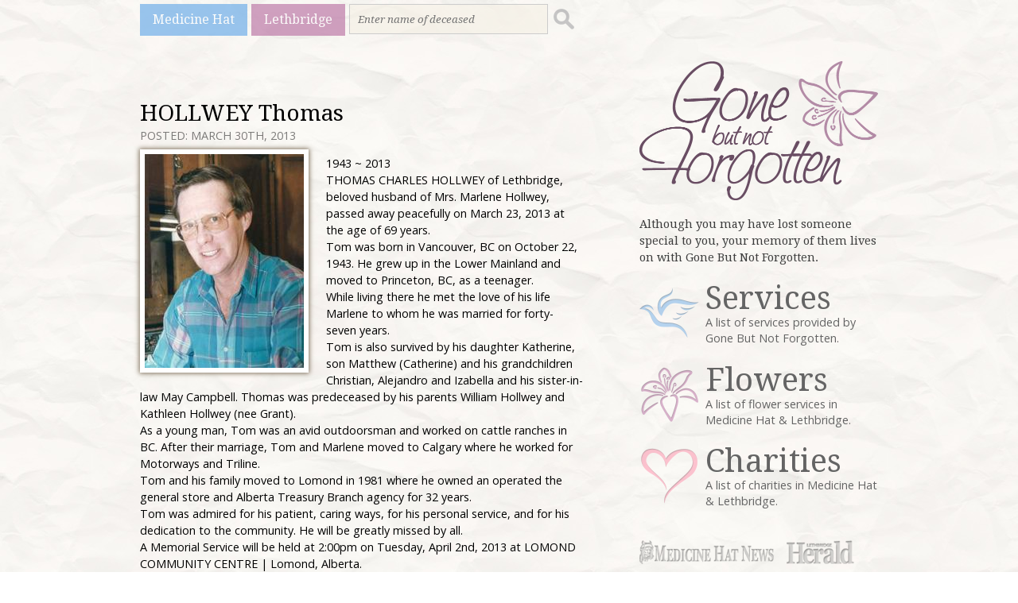

--- FILE ---
content_type: text/html; charset=UTF-8
request_url: http://gonebutnotforgotten.ca/lethbridge/2013/03/30/hollwey_thomas/
body_size: 9186
content:
<!DOCTYPE html>
<html lang="en-US">
<head>
<meta charset="UTF-8" />
<meta name="viewport" content="width=device-width, initial-scale=1, maximum-scale=1">
<title>HOLLWEY Thomas &rsaquo; Gone But Not Forgotten</title>
<input type="hidden" value="Lethbridge" id="catName" />
<link href='http://fonts.googleapis.com/css?family=Open+Sans:400italic,700italic,400,700' rel='stylesheet' type='text/css'>
<link href='http://fonts.googleapis.com/css?family=Droid+Serif:400,700,400italic,700italic' rel='stylesheet' type='text/css'>
<link rel="stylesheet" type="text/css" media="all" href="http://gonebutnotforgotten.ca/wp-content/themes/gonebutnotforgotten/style.css" />
<link rel="shortcut icon" href="http://gonebutnotforgotten.ca/wp-content/themes/gonebutnotforgotten/images/favicon.ico"> 
<script>
	(function(i,s,o,g,r,a,m){i['GoogleAnalyticsObject']=r;i[r]=i[r]||function(){
	(i[r].q=i[r].q||[]).push(arguments)},i[r].l=1*new Date();a=s.createElement(o),
	m=s.getElementsByTagName(o)[0];a.async=1;a.src=g;m.parentNode.insertBefore(a,m)
	})(window,document,'script','//www.google-analytics.com/analytics.js','ga');

	ga('create', 'UA-5261583-10', 'gonebutnotforgotten.ca');
	ga('send', 'pageview');
</script>
<script type='text/javascript'>
var googletag = googletag || {};
googletag.cmd = googletag.cmd || [];
(function() {
var gads = document.createElement('script');
gads.async = true;
gads.type = 'text/javascript';
var useSSL = 'https:' == document.location.protocol;
gads.src = (useSSL ? 'https:' : 'http:') + 
'//www.googletagservices.com/tag/js/gpt.js';
var node = document.getElementsByTagName('script')[0];
node.parentNode.insertBefore(gads, node);
})();
</script>
<script type='text/javascript'>
googletag.cmd.push(function() {
googletag.defineSlot('/83978492/GBNF-Banner', [468, 60], 'div-gpt-ad-1397678309621-0').addService(googletag.pubads());
googletag.defineSlot('/83978492/GBNF-Big_Box', [300, 250], 'div-gpt-ad-1397678309621-1').addService(googletag.pubads());
googletag.defineSlot('/83978492/GBNF-Mini_banner', [300, 100], 'div-gpt-ad-1397678309621-2').addService(googletag.pubads());
var catName=document.getElementById('catName').value;
googletag.pubads().setTargeting('Page', catName);
googletag.pubads().enableSingleRequest();
googletag.enableServices();
});
</script>
<meta name='robots' content='max-image-preview:large' />
	<style>img:is([sizes="auto" i], [sizes^="auto," i]) { contain-intrinsic-size: 3000px 1500px }</style>
	<link rel="alternate" type="application/rss+xml" title="Gone But Not Forgotten &raquo; HOLLWEY Thomas Comments Feed" href="http://gonebutnotforgotten.ca/lethbridge/2013/03/30/hollwey_thomas/feed/" />
<script type="text/javascript">
/* <![CDATA[ */
window._wpemojiSettings = {"baseUrl":"https:\/\/s.w.org\/images\/core\/emoji\/15.0.3\/72x72\/","ext":".png","svgUrl":"https:\/\/s.w.org\/images\/core\/emoji\/15.0.3\/svg\/","svgExt":".svg","source":{"concatemoji":"http:\/\/gonebutnotforgotten.ca\/wp-includes\/js\/wp-emoji-release.min.js?ver=a73a8d2acfb37f7dc276c1368864ccda"}};
/*! This file is auto-generated */
!function(i,n){var o,s,e;function c(e){try{var t={supportTests:e,timestamp:(new Date).valueOf()};sessionStorage.setItem(o,JSON.stringify(t))}catch(e){}}function p(e,t,n){e.clearRect(0,0,e.canvas.width,e.canvas.height),e.fillText(t,0,0);var t=new Uint32Array(e.getImageData(0,0,e.canvas.width,e.canvas.height).data),r=(e.clearRect(0,0,e.canvas.width,e.canvas.height),e.fillText(n,0,0),new Uint32Array(e.getImageData(0,0,e.canvas.width,e.canvas.height).data));return t.every(function(e,t){return e===r[t]})}function u(e,t,n){switch(t){case"flag":return n(e,"\ud83c\udff3\ufe0f\u200d\u26a7\ufe0f","\ud83c\udff3\ufe0f\u200b\u26a7\ufe0f")?!1:!n(e,"\ud83c\uddfa\ud83c\uddf3","\ud83c\uddfa\u200b\ud83c\uddf3")&&!n(e,"\ud83c\udff4\udb40\udc67\udb40\udc62\udb40\udc65\udb40\udc6e\udb40\udc67\udb40\udc7f","\ud83c\udff4\u200b\udb40\udc67\u200b\udb40\udc62\u200b\udb40\udc65\u200b\udb40\udc6e\u200b\udb40\udc67\u200b\udb40\udc7f");case"emoji":return!n(e,"\ud83d\udc26\u200d\u2b1b","\ud83d\udc26\u200b\u2b1b")}return!1}function f(e,t,n){var r="undefined"!=typeof WorkerGlobalScope&&self instanceof WorkerGlobalScope?new OffscreenCanvas(300,150):i.createElement("canvas"),a=r.getContext("2d",{willReadFrequently:!0}),o=(a.textBaseline="top",a.font="600 32px Arial",{});return e.forEach(function(e){o[e]=t(a,e,n)}),o}function t(e){var t=i.createElement("script");t.src=e,t.defer=!0,i.head.appendChild(t)}"undefined"!=typeof Promise&&(o="wpEmojiSettingsSupports",s=["flag","emoji"],n.supports={everything:!0,everythingExceptFlag:!0},e=new Promise(function(e){i.addEventListener("DOMContentLoaded",e,{once:!0})}),new Promise(function(t){var n=function(){try{var e=JSON.parse(sessionStorage.getItem(o));if("object"==typeof e&&"number"==typeof e.timestamp&&(new Date).valueOf()<e.timestamp+604800&&"object"==typeof e.supportTests)return e.supportTests}catch(e){}return null}();if(!n){if("undefined"!=typeof Worker&&"undefined"!=typeof OffscreenCanvas&&"undefined"!=typeof URL&&URL.createObjectURL&&"undefined"!=typeof Blob)try{var e="postMessage("+f.toString()+"("+[JSON.stringify(s),u.toString(),p.toString()].join(",")+"));",r=new Blob([e],{type:"text/javascript"}),a=new Worker(URL.createObjectURL(r),{name:"wpTestEmojiSupports"});return void(a.onmessage=function(e){c(n=e.data),a.terminate(),t(n)})}catch(e){}c(n=f(s,u,p))}t(n)}).then(function(e){for(var t in e)n.supports[t]=e[t],n.supports.everything=n.supports.everything&&n.supports[t],"flag"!==t&&(n.supports.everythingExceptFlag=n.supports.everythingExceptFlag&&n.supports[t]);n.supports.everythingExceptFlag=n.supports.everythingExceptFlag&&!n.supports.flag,n.DOMReady=!1,n.readyCallback=function(){n.DOMReady=!0}}).then(function(){return e}).then(function(){var e;n.supports.everything||(n.readyCallback(),(e=n.source||{}).concatemoji?t(e.concatemoji):e.wpemoji&&e.twemoji&&(t(e.twemoji),t(e.wpemoji)))}))}((window,document),window._wpemojiSettings);
/* ]]> */
</script>
<style id='wp-emoji-styles-inline-css' type='text/css'>

	img.wp-smiley, img.emoji {
		display: inline !important;
		border: none !important;
		box-shadow: none !important;
		height: 1em !important;
		width: 1em !important;
		margin: 0 0.07em !important;
		vertical-align: -0.1em !important;
		background: none !important;
		padding: 0 !important;
	}
</style>
<link rel='stylesheet' id='wp-block-library-css' href='http://gonebutnotforgotten.ca/wp-includes/css/dist/block-library/style.min.css?ver=a73a8d2acfb37f7dc276c1368864ccda' type='text/css' media='all' />
<style id='classic-theme-styles-inline-css' type='text/css'>
/*! This file is auto-generated */
.wp-block-button__link{color:#fff;background-color:#32373c;border-radius:9999px;box-shadow:none;text-decoration:none;padding:calc(.667em + 2px) calc(1.333em + 2px);font-size:1.125em}.wp-block-file__button{background:#32373c;color:#fff;text-decoration:none}
</style>
<style id='global-styles-inline-css' type='text/css'>
:root{--wp--preset--aspect-ratio--square: 1;--wp--preset--aspect-ratio--4-3: 4/3;--wp--preset--aspect-ratio--3-4: 3/4;--wp--preset--aspect-ratio--3-2: 3/2;--wp--preset--aspect-ratio--2-3: 2/3;--wp--preset--aspect-ratio--16-9: 16/9;--wp--preset--aspect-ratio--9-16: 9/16;--wp--preset--color--black: #000000;--wp--preset--color--cyan-bluish-gray: #abb8c3;--wp--preset--color--white: #ffffff;--wp--preset--color--pale-pink: #f78da7;--wp--preset--color--vivid-red: #cf2e2e;--wp--preset--color--luminous-vivid-orange: #ff6900;--wp--preset--color--luminous-vivid-amber: #fcb900;--wp--preset--color--light-green-cyan: #7bdcb5;--wp--preset--color--vivid-green-cyan: #00d084;--wp--preset--color--pale-cyan-blue: #8ed1fc;--wp--preset--color--vivid-cyan-blue: #0693e3;--wp--preset--color--vivid-purple: #9b51e0;--wp--preset--gradient--vivid-cyan-blue-to-vivid-purple: linear-gradient(135deg,rgba(6,147,227,1) 0%,rgb(155,81,224) 100%);--wp--preset--gradient--light-green-cyan-to-vivid-green-cyan: linear-gradient(135deg,rgb(122,220,180) 0%,rgb(0,208,130) 100%);--wp--preset--gradient--luminous-vivid-amber-to-luminous-vivid-orange: linear-gradient(135deg,rgba(252,185,0,1) 0%,rgba(255,105,0,1) 100%);--wp--preset--gradient--luminous-vivid-orange-to-vivid-red: linear-gradient(135deg,rgba(255,105,0,1) 0%,rgb(207,46,46) 100%);--wp--preset--gradient--very-light-gray-to-cyan-bluish-gray: linear-gradient(135deg,rgb(238,238,238) 0%,rgb(169,184,195) 100%);--wp--preset--gradient--cool-to-warm-spectrum: linear-gradient(135deg,rgb(74,234,220) 0%,rgb(151,120,209) 20%,rgb(207,42,186) 40%,rgb(238,44,130) 60%,rgb(251,105,98) 80%,rgb(254,248,76) 100%);--wp--preset--gradient--blush-light-purple: linear-gradient(135deg,rgb(255,206,236) 0%,rgb(152,150,240) 100%);--wp--preset--gradient--blush-bordeaux: linear-gradient(135deg,rgb(254,205,165) 0%,rgb(254,45,45) 50%,rgb(107,0,62) 100%);--wp--preset--gradient--luminous-dusk: linear-gradient(135deg,rgb(255,203,112) 0%,rgb(199,81,192) 50%,rgb(65,88,208) 100%);--wp--preset--gradient--pale-ocean: linear-gradient(135deg,rgb(255,245,203) 0%,rgb(182,227,212) 50%,rgb(51,167,181) 100%);--wp--preset--gradient--electric-grass: linear-gradient(135deg,rgb(202,248,128) 0%,rgb(113,206,126) 100%);--wp--preset--gradient--midnight: linear-gradient(135deg,rgb(2,3,129) 0%,rgb(40,116,252) 100%);--wp--preset--font-size--small: 13px;--wp--preset--font-size--medium: 20px;--wp--preset--font-size--large: 36px;--wp--preset--font-size--x-large: 42px;--wp--preset--spacing--20: 0.44rem;--wp--preset--spacing--30: 0.67rem;--wp--preset--spacing--40: 1rem;--wp--preset--spacing--50: 1.5rem;--wp--preset--spacing--60: 2.25rem;--wp--preset--spacing--70: 3.38rem;--wp--preset--spacing--80: 5.06rem;--wp--preset--shadow--natural: 6px 6px 9px rgba(0, 0, 0, 0.2);--wp--preset--shadow--deep: 12px 12px 50px rgba(0, 0, 0, 0.4);--wp--preset--shadow--sharp: 6px 6px 0px rgba(0, 0, 0, 0.2);--wp--preset--shadow--outlined: 6px 6px 0px -3px rgba(255, 255, 255, 1), 6px 6px rgba(0, 0, 0, 1);--wp--preset--shadow--crisp: 6px 6px 0px rgba(0, 0, 0, 1);}:where(.is-layout-flex){gap: 0.5em;}:where(.is-layout-grid){gap: 0.5em;}body .is-layout-flex{display: flex;}.is-layout-flex{flex-wrap: wrap;align-items: center;}.is-layout-flex > :is(*, div){margin: 0;}body .is-layout-grid{display: grid;}.is-layout-grid > :is(*, div){margin: 0;}:where(.wp-block-columns.is-layout-flex){gap: 2em;}:where(.wp-block-columns.is-layout-grid){gap: 2em;}:where(.wp-block-post-template.is-layout-flex){gap: 1.25em;}:where(.wp-block-post-template.is-layout-grid){gap: 1.25em;}.has-black-color{color: var(--wp--preset--color--black) !important;}.has-cyan-bluish-gray-color{color: var(--wp--preset--color--cyan-bluish-gray) !important;}.has-white-color{color: var(--wp--preset--color--white) !important;}.has-pale-pink-color{color: var(--wp--preset--color--pale-pink) !important;}.has-vivid-red-color{color: var(--wp--preset--color--vivid-red) !important;}.has-luminous-vivid-orange-color{color: var(--wp--preset--color--luminous-vivid-orange) !important;}.has-luminous-vivid-amber-color{color: var(--wp--preset--color--luminous-vivid-amber) !important;}.has-light-green-cyan-color{color: var(--wp--preset--color--light-green-cyan) !important;}.has-vivid-green-cyan-color{color: var(--wp--preset--color--vivid-green-cyan) !important;}.has-pale-cyan-blue-color{color: var(--wp--preset--color--pale-cyan-blue) !important;}.has-vivid-cyan-blue-color{color: var(--wp--preset--color--vivid-cyan-blue) !important;}.has-vivid-purple-color{color: var(--wp--preset--color--vivid-purple) !important;}.has-black-background-color{background-color: var(--wp--preset--color--black) !important;}.has-cyan-bluish-gray-background-color{background-color: var(--wp--preset--color--cyan-bluish-gray) !important;}.has-white-background-color{background-color: var(--wp--preset--color--white) !important;}.has-pale-pink-background-color{background-color: var(--wp--preset--color--pale-pink) !important;}.has-vivid-red-background-color{background-color: var(--wp--preset--color--vivid-red) !important;}.has-luminous-vivid-orange-background-color{background-color: var(--wp--preset--color--luminous-vivid-orange) !important;}.has-luminous-vivid-amber-background-color{background-color: var(--wp--preset--color--luminous-vivid-amber) !important;}.has-light-green-cyan-background-color{background-color: var(--wp--preset--color--light-green-cyan) !important;}.has-vivid-green-cyan-background-color{background-color: var(--wp--preset--color--vivid-green-cyan) !important;}.has-pale-cyan-blue-background-color{background-color: var(--wp--preset--color--pale-cyan-blue) !important;}.has-vivid-cyan-blue-background-color{background-color: var(--wp--preset--color--vivid-cyan-blue) !important;}.has-vivid-purple-background-color{background-color: var(--wp--preset--color--vivid-purple) !important;}.has-black-border-color{border-color: var(--wp--preset--color--black) !important;}.has-cyan-bluish-gray-border-color{border-color: var(--wp--preset--color--cyan-bluish-gray) !important;}.has-white-border-color{border-color: var(--wp--preset--color--white) !important;}.has-pale-pink-border-color{border-color: var(--wp--preset--color--pale-pink) !important;}.has-vivid-red-border-color{border-color: var(--wp--preset--color--vivid-red) !important;}.has-luminous-vivid-orange-border-color{border-color: var(--wp--preset--color--luminous-vivid-orange) !important;}.has-luminous-vivid-amber-border-color{border-color: var(--wp--preset--color--luminous-vivid-amber) !important;}.has-light-green-cyan-border-color{border-color: var(--wp--preset--color--light-green-cyan) !important;}.has-vivid-green-cyan-border-color{border-color: var(--wp--preset--color--vivid-green-cyan) !important;}.has-pale-cyan-blue-border-color{border-color: var(--wp--preset--color--pale-cyan-blue) !important;}.has-vivid-cyan-blue-border-color{border-color: var(--wp--preset--color--vivid-cyan-blue) !important;}.has-vivid-purple-border-color{border-color: var(--wp--preset--color--vivid-purple) !important;}.has-vivid-cyan-blue-to-vivid-purple-gradient-background{background: var(--wp--preset--gradient--vivid-cyan-blue-to-vivid-purple) !important;}.has-light-green-cyan-to-vivid-green-cyan-gradient-background{background: var(--wp--preset--gradient--light-green-cyan-to-vivid-green-cyan) !important;}.has-luminous-vivid-amber-to-luminous-vivid-orange-gradient-background{background: var(--wp--preset--gradient--luminous-vivid-amber-to-luminous-vivid-orange) !important;}.has-luminous-vivid-orange-to-vivid-red-gradient-background{background: var(--wp--preset--gradient--luminous-vivid-orange-to-vivid-red) !important;}.has-very-light-gray-to-cyan-bluish-gray-gradient-background{background: var(--wp--preset--gradient--very-light-gray-to-cyan-bluish-gray) !important;}.has-cool-to-warm-spectrum-gradient-background{background: var(--wp--preset--gradient--cool-to-warm-spectrum) !important;}.has-blush-light-purple-gradient-background{background: var(--wp--preset--gradient--blush-light-purple) !important;}.has-blush-bordeaux-gradient-background{background: var(--wp--preset--gradient--blush-bordeaux) !important;}.has-luminous-dusk-gradient-background{background: var(--wp--preset--gradient--luminous-dusk) !important;}.has-pale-ocean-gradient-background{background: var(--wp--preset--gradient--pale-ocean) !important;}.has-electric-grass-gradient-background{background: var(--wp--preset--gradient--electric-grass) !important;}.has-midnight-gradient-background{background: var(--wp--preset--gradient--midnight) !important;}.has-small-font-size{font-size: var(--wp--preset--font-size--small) !important;}.has-medium-font-size{font-size: var(--wp--preset--font-size--medium) !important;}.has-large-font-size{font-size: var(--wp--preset--font-size--large) !important;}.has-x-large-font-size{font-size: var(--wp--preset--font-size--x-large) !important;}
:where(.wp-block-post-template.is-layout-flex){gap: 1.25em;}:where(.wp-block-post-template.is-layout-grid){gap: 1.25em;}
:where(.wp-block-columns.is-layout-flex){gap: 2em;}:where(.wp-block-columns.is-layout-grid){gap: 2em;}
:root :where(.wp-block-pullquote){font-size: 1.5em;line-height: 1.6;}
</style>
<link rel="https://api.w.org/" href="http://gonebutnotforgotten.ca/wp-json/" /><link rel="alternate" title="JSON" type="application/json" href="http://gonebutnotforgotten.ca/wp-json/wp/v2/posts/12966" /><link rel="EditURI" type="application/rsd+xml" title="RSD" href="http://gonebutnotforgotten.ca/xmlrpc.php?rsd" />

<link rel="canonical" href="http://gonebutnotforgotten.ca/lethbridge/2013/03/30/hollwey_thomas/" />
<link rel='shortlink' href='http://gonebutnotforgotten.ca/?p=12966' />
<link rel="alternate" title="oEmbed (JSON)" type="application/json+oembed" href="http://gonebutnotforgotten.ca/wp-json/oembed/1.0/embed?url=http%3A%2F%2Fgonebutnotforgotten.ca%2Flethbridge%2F2013%2F03%2F30%2Fhollwey_thomas%2F" />
<link rel="alternate" title="oEmbed (XML)" type="text/xml+oembed" href="http://gonebutnotforgotten.ca/wp-json/oembed/1.0/embed?url=http%3A%2F%2Fgonebutnotforgotten.ca%2Flethbridge%2F2013%2F03%2F30%2Fhollwey_thomas%2F&#038;format=xml" />
<script type="text/javascript">
(function(url){
	if(/(?:Chrome\/26\.0\.1410\.63 Safari\/537\.31|WordfenceTestMonBot)/.test(navigator.userAgent)){ return; }
	var addEvent = function(evt, handler) {
		if (window.addEventListener) {
			document.addEventListener(evt, handler, false);
		} else if (window.attachEvent) {
			document.attachEvent('on' + evt, handler);
		}
	};
	var removeEvent = function(evt, handler) {
		if (window.removeEventListener) {
			document.removeEventListener(evt, handler, false);
		} else if (window.detachEvent) {
			document.detachEvent('on' + evt, handler);
		}
	};
	var evts = 'contextmenu dblclick drag dragend dragenter dragleave dragover dragstart drop keydown keypress keyup mousedown mousemove mouseout mouseover mouseup mousewheel scroll'.split(' ');
	var logHuman = function() {
		if (window.wfLogHumanRan) { return; }
		window.wfLogHumanRan = true;
		var wfscr = document.createElement('script');
		wfscr.type = 'text/javascript';
		wfscr.async = true;
		wfscr.src = url + '&r=' + Math.random();
		(document.getElementsByTagName('head')[0]||document.getElementsByTagName('body')[0]).appendChild(wfscr);
		for (var i = 0; i < evts.length; i++) {
			removeEvent(evts[i], logHuman);
		}
	};
	for (var i = 0; i < evts.length; i++) {
		addEvent(evts[i], logHuman);
	}
})('//gonebutnotforgotten.ca/?wordfence_lh=1&hid=E8E1A82BF5A0B6D2B62466A5ADBDF6DD');
</script><script async src="https://pagead2.googlesyndication.com/pagead/js/adsbygoogle.js"></script>
<script>
     (adsbygoogle = window.adsbygoogle || []).push({
          google_ad_client: "ca-pub-1648600739889011",
          enable_page_level_ads: true
     });
</script>
<!-- Google tag (gtag.js) -->
<script async src="https://www.googletagmanager.com/gtag/js?id=G-Z9LFFVHG25"></script>
<script>
  window.dataLayer = window.dataLayer || [];
  function gtag(){dataLayer.push(arguments);}
  gtag('js', new Date());

  gtag('config', 'G-Z9LFFVHG25');
</script>
</head>
<body class="post-template-default single single-post postid-12966 single-format-standard">
<div id="wrapper">
	<nav>
		<a href="http://www.gonebutnotforgotten.ca/medicine-hat">Medicine Hat</a>
		<a href="http://www.gonebutnotforgotten.ca/lethbridge">Lethbridge</a>
		<form method="get" id="search" action="http://gonebutnotforgotten.ca/">
	<div>
		<input type="search" placeholder="Enter name of deceased" value="" name="s" id="s" />
		<input type="submit" id="searchsubmit" class="submit" value="" />
	</div>
</form>
	</nav>
	<section role="content">
        <div id="sidebar">
	<section role="logotag">
		<a href="/" class="logo"><img src="http://gonebutnotforgotten.ca/wp-content/themes/gonebutnotforgotten/images/logo_gone_but_not_forgotten.png" alt="Gone But Not Forgotten" /></a>
		<strong>Although you may have lost someone special to you, your memory of them lives on with Gone But Not Forgotten.</strong>
	</section>
	<section role="sidenav">
		<div>
			<a href="http://www.gonebutnotforgotten.ca/services/">
				<img src="http://gonebutnotforgotten.ca/wp-content/themes/gonebutnotforgotten/images/icon_services.png" alt="Gone But Not Forgotten Services" />
				<h3>Services</h3>
				<p>A list of services provided by Gone But Not Forgotten.</p>
			</a>
		</div>
		<div>
			<a href="http://www.gonebutnotforgotten.ca/flowers/"><img src="http://gonebutnotforgotten.ca/wp-content/themes/gonebutnotforgotten/images/icon_flowers.png" alt="Gone But Not Forgotten Flowers" />
				<h3>Flowers</h3>
				<p>A list of flower services in Medicine Hat &amp; Lethbridge.</p>
			</a>
		</div>
		<div>
			<a href="http://www.gonebutnotforgotten.ca/charities/"><img src="http://gonebutnotforgotten.ca/wp-content/themes/gonebutnotforgotten/images/icon_charities.png" alt="Gone But Not Forgotten Charities" />
				<h3>Charities</h3>
				<p>A list of charities in Medicine Hat &amp; Lethbridge.</p>
			</a>
		</div>
	</section>
	<section role="partners">
		<a href="#" target="_blank"><img src="http://gonebutnotforgotten.ca/wp-content/themes/gonebutnotforgotten/images/partner_medicine_hat_news.png" alt="Medicine Hat News" /></a>
		<a href="#" target="_blank"><img src="http://gonebutnotforgotten.ca/wp-content/themes/gonebutnotforgotten/images/partner_lethbridge_herald.png" alt="Lethbridge Herald" /></a>
	</section>
	<section role="sidebarads">
		<!-- GBNF-Mini_banner -->
		<div id='div-gpt-ad-1397678309621-2' style='width:300px; height:100px;'>
		<script type='text/javascript'>
		googletag.cmd.push(function() { googletag.display('div-gpt-ad-1397678309621-2'); });
		</script>
		</div>
		<!-- GBNF-Big_Box -->
		<div id='div-gpt-ad-1397678309621-1' style='width:300px; height:250px;'>
		<script type='text/javascript'>
		googletag.cmd.push(function() { googletag.display('div-gpt-ad-1397678309621-1'); });
		</script>
		</div>
	</section>
</div>		<div id="content">
	    	            <div id="post-12966" class="post-12966 post type-post status-publish format-standard hentry category-lethbridge">
                <h1>HOLLWEY Thomas</h1>
                <span class="posteddate">Posted: March 30th, 2013</span>
                <p><img decoding="async" src="http://www.gonebutnotforgotten.ca/wp-content/uploads/images/lhImages/12966.jpg" /></p>
<p>1943 ~ 2013<br />
THOMAS CHARLES HOLLWEY of Lethbridge, beloved husband of Mrs. Marlene Hollwey, passed away peacefully on March 23, 2013 at the age of 69 years.<br />
Tom was born in Vancouver, BC on October 22, 1943. He grew up in the Lower Mainland and moved to Princeton, BC, as a teenager.<br />
While living there he met the love of his life Marlene to whom he was married for forty-seven years.<br />
Tom is also survived by his daughter Katherine, son Matthew (Catherine) and his grandchildren Christian, Alejandro and Izabella and his sister-in-law May Campbell. Thomas was predeceased by his parents William Hollwey and Kathleen Hollwey (nee Grant).<br />
As a young man, Tom was an avid outdoorsman and worked on cattle ranches in BC. After their marriage, Tom and Marlene moved to Calgary where he worked for Motorways and Triline.<br />
Tom and his family moved to Lomond in 1981 where he owned an operated the general store and Alberta Treasury Branch agency for 32 years.<br />
Tom was admired for his patient, caring ways, for his personal service, and for his dedication to the community. He will be greatly missed by all.<br />
A Memorial Service will be held at 2:00pm on Tuesday, April 2nd, 2013 at LOMOND COMMUNITY CENTRE | Lomond, Alberta.<br />
Flowers are gratefully declined. Those who wish, memorial donations may be made to St. Michael&rsquo;s Palliative Care | 1400 9th Avenue South, Lethbridge, Alberta T1J 4V5.<br />
Send condolences at www.mbfunerals.com.<br />
Martin Bros. Funeral Chapels Ltd.<br />
610 &#8211; 4 Street South<br />
Lethbridge, AB T1J 4P3<br />
Phone: (403)328-2361 Fax: (403)382-3623<br />
Toll Free: 1-800-382-2901<br />
www.mbfunerals.com</p>
            </div>
                        <!-- GBNF-Banner -->
            <div id='div-gpt-ad-1397678309621-0' style='width:468px; height:60px;'>
            <script type='text/javascript'>
            googletag.cmd.push(function() { googletag.display('div-gpt-ad-1397678309621-0'); });
            </script>
            </div>
            <div id="thecondolences">
                <a name="thecomments"></a>
	<h3 id="comments">No Condolences for &#8220;HOLLWEY Thomas&#8221;</h3>
	<ol class="commentlist">
				<li class="comment even thread-even depth-1" id="comment-766">
				<div id="div-comment-766" class="comment-body">
				<div class="comment-author vcard">
			<img alt='' src='https://secure.gravatar.com/avatar/aaab2dbd8eb0f8cfa142fa99d27f8b7d?s=46&#038;d=mm&#038;r=g' srcset='https://secure.gravatar.com/avatar/aaab2dbd8eb0f8cfa142fa99d27f8b7d?s=92&#038;d=mm&#038;r=g 2x' class='avatar avatar-46 photo' height='46' width='46' loading='lazy' decoding='async'/>			<cite class="fn">Dawn</cite> <span class="says">says:</span>		</div>
		
		<div class="comment-meta commentmetadata">
			<a href="http://gonebutnotforgotten.ca/lethbridge/2013/03/30/hollwey_thomas/#comment-766">April 5, 2013 at 5:28 PM</a>		</div>

		<p>Our most heartfelt condolences for your loss. Isaiah63:9 says that when we are distresses and pained, God is pained as well. We pray you may find comfort from the God of love and tender affection.<br />Our thoughts and prayers are with you.<br />Dawn.</p>

		<div class="reply"><a rel="nofollow" class="comment-reply-link" href="http://gonebutnotforgotten.ca/lethbridge/2013/03/30/hollwey_thomas/?replytocom=766#respond" data-commentid="766" data-postid="12966" data-belowelement="div-comment-766" data-respondelement="respond" data-replyto="Reply to Dawn" aria-label="Reply to Dawn">Reply</a></div>
				</div>
				</li><!-- #comment-## -->
	</ol>
<div id="respond">
	<h3>Leave a Condolence</h3>
	<div class="cancel-comment-reply">
		<small><a rel="nofollow" id="cancel-comment-reply-link" href="/lethbridge/2013/03/30/hollwey_thomas/#respond" style="display:none;">Click here to cancel reply.</a></small>
	</div>
		<form action="http://gonebutnotforgotten.ca/wp-comments-post.php" method="post" id="commentform">
			<p><input type="text" name="author" id="author" placeholder="Name" value="" size="22" tabindex="1" aria-required='true' />
		</p>
		<p><input type="text" name="email" id="email" placeholder="Email Address" value="" size="22" tabindex="2" aria-required='true' />
		</p>
						<p><textarea name="comment" id="comment" placeholder="Your Condolence" rows="10" tabindex="4"></textarea></p>
		
		<p><input name="submit" type="submit" id="submit" tabindex="5" value="Submit Comment" />
		<input type='hidden' name='comment_post_ID' value='12966' id='comment_post_ID' />
<input type='hidden' name='comment_parent' id='comment_parent' value='0' />
		</p>
		<p style="display: none;"><input type="hidden" id="akismet_comment_nonce" name="akismet_comment_nonce" value="93c64c1cb3" /></p><p style="display: none !important;" class="akismet-fields-container" data-prefix="ak_"><label>&#916;<textarea name="ak_hp_textarea" cols="45" rows="8" maxlength="100"></textarea></label><input type="hidden" id="ak_js_1" name="ak_js" value="222"/><script>document.getElementById( "ak_js_1" ).setAttribute( "value", ( new Date() ).getTime() );</script></p>		</form>
	</div>
            </div>
	    </div>
	</section>

<footer>
	<p>&copy; 2025 Gone But Not Forgotten.<br />
	Website designed and developed by <a href="http://tricubemedia.com" target="_blank">TriCube Media</a>.</p>
</footer>
</div>
<script defer type="text/javascript" src="http://gonebutnotforgotten.ca/wp-content/plugins/akismet/_inc/akismet-frontend.js?ver=1763028903" id="akismet-frontend-js"></script>
</body>
</html>

--- FILE ---
content_type: text/html; charset=utf-8
request_url: https://www.google.com/recaptcha/api2/aframe
body_size: 269
content:
<!DOCTYPE HTML><html><head><meta http-equiv="content-type" content="text/html; charset=UTF-8"></head><body><script nonce="XAB7XZdGiwqsCnbvbfT17g">/** Anti-fraud and anti-abuse applications only. See google.com/recaptcha */ try{var clients={'sodar':'https://pagead2.googlesyndication.com/pagead/sodar?'};window.addEventListener("message",function(a){try{if(a.source===window.parent){var b=JSON.parse(a.data);var c=clients[b['id']];if(c){var d=document.createElement('img');d.src=c+b['params']+'&rc='+(localStorage.getItem("rc::a")?sessionStorage.getItem("rc::b"):"");window.document.body.appendChild(d);sessionStorage.setItem("rc::e",parseInt(sessionStorage.getItem("rc::e")||0)+1);localStorage.setItem("rc::h",'1764262403825');}}}catch(b){}});window.parent.postMessage("_grecaptcha_ready", "*");}catch(b){}</script></body></html>

--- FILE ---
content_type: text/css
request_url: http://gonebutnotforgotten.ca/wp-content/themes/gonebutnotforgotten/style.css
body_size: 2752
content:
/*
Theme Name: Gone But Not Forgotten (Alberta Newspaper Group)
Theme URI: http://www.gonebutnotforgotten.ca/
Author: TriCube Media
Author URI: http://tricubemedia.com/
Description: This is the theme for Gone But Not Forgotten, an obituary listing for Medicine Hat & Lethbridge in Alberta, Canada. Designed by Dusty Melling (http://dustymelling.com) and developed by Sean Potts (http://seanpotts.com) and Jace Forsyth @ TriCube Media.
*/

/* Eric Meyer's Reset CSS v2.0 - http://cssreset.com */
html,body,div,span,applet,object,iframe,h1,h2,h3,h4,h5,h6,p,blockquote,pre,a,abbr,acronym,address,big,cite,code,del,dfn,em,img,ins,kbd,q,s,samp,small,strike,strong,sub,sup,tt,var,b,u,i,center,dl,dt,dd,ol,ul,li,fieldset,form,label,legend,table,caption,tbody,tfoot,thead,tr,th,td,article,aside,canvas,details,embed,figure,figcaption,footer,header,hgroup,menu,nav,output,ruby,section,summary,time,mark,audio,video{border:0;font-size:100%;font:inherit;vertical-align:baseline;margin:0;padding:0}article,aside,details,figcaption,figure,footer,header,hgroup,menu,nav,section{display:block}body{line-height:1}ol,ul{list-style:none}blockquote,q{quotes:none}blockquote:before,blockquote:after,q:before,q:after{content:none}table{border-collapse:collapse;border-spacing:0}

::selection {color:#FFF;background:#b58ca7;}
::-moz-selection {color:#FFF;background:#b58ca7;}

html, body {height:100%;}
body {background:#FFF;background:url(images/bg.jpg) repeat;}
body {font:100%/1.5 "Open Sans", Helvetica, Arial, Verdana, sans-serif;}
h1, h2, h3, #sidebar strong, nav a, input[type="text"], textarea, #thecondolences .comment-author, #search input {font-family:'Droid Serif', Georgia, Times New Roman, serif;}
h1 {font-size:1.75em;line-height:1.25em;}
h2 {font-size:1.25em;}
h3 {font-size:1em;}
p, #content ul, section[role="sidebarads"] div {margin-bottom:1em;}
#content p {font-size:0.9em;}
#content ul {list-style-type:square;margin-left:1.5em;font-size:0.9em;}
#content strong {font-weight:bold;}

a, section, img, input, div {-webkit-transition:all .5s ease-in-out;-moz-transition:all .5s ease-in-out;-o-transition:all .5s ease-in-out;-ms-transition:all .5s ease-in-out;transition:all .5s ease-in-out;}

#wrapper, footer {max-width:60em;margin:0 auto;}
#wrapper:after, section:after, section[role="sidenav"] div a:after, #content .post:after, nav:after {clear:both;content:"";display:block;}
section {margin-bottom:1em;display:block;}
section:last-child, #content .post:last-child {margin-bottom:0;}
section[role="content"], nav {padding:0 1em;}

#content .post, .single .post + div {margin-bottom:2em;}
#content {width:100%;}
section[role="sidebarads"] div, .single .post + div {opacity:0.7;}
section[role="sidebarads"] div:hover, .single .post + div:hover {opacity:1.0;}
#sidebar {margin-top:2em;}
#sidebar .logo img {width:100%;}
#sidebar strong {display:none;}
section[role="sidenav"] div a {display:block;margin-bottom:0.5em;text-decoration:none;}
section[role="sidenav"] div img {float:left;margin:0 0.5em 0 0;max-width:75px;}
section[role="sidenav"] div img {opacity:0.5;}
section[role="sidenav"] div:hover img, section[role="partners"] img:hover {opacity:1.0;}
section[role="sidenav"] div h3 {font-size:2.5em;line-height:1em;color:#646464;}
section[role="sidenav"] div p {font-size:0.9em;line-height:1.4em;color:#646464;}
section[role="partners"] {display:none;}

.posteddate {text-transform:uppercase;opacity:0.5;display:block;margin-bottom:0.5em;font-size:0.9em;}
.posteddate .post-categories {display:inline-block;}
.thumbnail-wrapper img, .single #content img {float:left;margin:0 1.5em 1em 0;border:6px solid #FFF !important;-webkit-box-shadow: 0 0 6px 1px #80715c;box-shadow: 0 0 6px 1px #80715c; width: 200px;
    height: auto;}
#content {padding-top:1em;}
#content h1 a {color:#352c23;}
#content h1 a, #content .viewobit {text-transform:capitalize;}
#content a {color:#6b5065;}
a.viewobit {font-style:italic;font-weight:bold;display:inline-block;}

#thecondolences li {margin:0;}
#thecondolences input[type="submit"] {cursor:pointer;background:#6faee9;border:none;padding:0.8em 1.1em;text-transform:uppercase;font-size:0.8em;color:#f3f4f2;}
#thecondolences input[type="submit"]:hover {background:#b68ea9;}
#thecondolences input[type="text"], #thecondolences textarea {width:83%;padding:10px 7px;background:rgba(245,241,228,0.6); border:1px solid #ccc;margin:0;}
#thecondolences textarea {resize:none;}
#thecondolences .thread-odd {background:rgba(205,222,180,0.3);}
#thecondolences .thread-even {background:rgba(151,192,188,0.2);}
#thecondolences .comment-body {font-size:1em;margin-bottom:1em;padding:2em;}
#thecondolences .comment-meta {margin-bottom:1em;}
#thecondolences .comment-author {font-size:1.5em;}
#thecondolences .avatar, div.reply {display:none;}
#respond h3 {font-size:2em;}

nav {margin-top:5px;}
nav a {padding:0.5em 1em;color:#FFF;text-decoration:none;opacity:0.7;display:block;width:auto;margin:0 0 5px;}
nav a:hover {opacity:1.0;}
nav a:nth-child(1) {background:#6faee9;}
nav a:nth-child(2) {background:#bd7aa8;}

.pagination {}
.pagination a {background:#6a4e64;color:#f5f1e4 !important;text-decoration:none;padding:3px 7px;display:inline-block;margin-right:2px;text-align:center;}
.pagination a:nth-child(4), .pagination a:nth-child(8) {display:none;}
.pagination a.current {background:#6faee9;}
.pagination a:hover {background:#6faee9;}

#teh404 {}
#teh404 > div {font-size:200px;line-height:150px;float:left;margin:0 0.15em 0 0;color:#b78ea9;}
#teh404 > p {padding-top:1.5em;font-size:1.5em;}
#teh404 a {color:#b78ea9;}

footer {padding:1em;}
footer, footer a {color:#666;}
footer p {font-size:0.7em;opacity:0.8;}

#thecondolences li {margin:0;}
#thecondolences input[type="submit"], input.vfb-submit {cursor:pointer;background:#6faee9;padding:0.8em 1.1em;text-transform:uppercase;font-size:0.8em;color:#f3f4f2;}
#thecondolences input[type="submit"]:hover, input.vfb-submit:hover {background:#bd7aa8;}
#thecondolences .thread-odd {background:rgba(189,122,168,0.2);}
#thecondolences .thread-even {background:rgba(111,174,233,0.2);}
#thecondolences .comment-body {font-size:1em;margin-bottom:1em;padding:2em;}
#thecondolences .comment-meta {margin-bottom:1em;font-size:0.8em;text-transform:uppercase;}
#thecondolences .comment-author {font-size:1.5em;}
#thecondolences .avatar, div.reply {display:none;}
#respond h3 {font-size:2em;}

.single .post + div {display:none;}

#search input[type="search"] {width:82%;padding:0 40px 0 10px;height:38px;background:rgba(245,241,228,0.6); border:1px solid #ccc;margin:0;}
#search input[type="submit"] {width:42px;height:26px;opacity:0.2;margin-left:-3px;padding:6px;border:none;cursor:pointer;background:url('images/search.png') no-repeat;}
#search input[type="submit"]:hover {opacity:0.4;}
#search input[type="submit"]::-moz-focus-inner {border:0;}
#search input[type="submit"]:focus {background:#333;}

@media screen and (max-width: 25em) {
	.thumbnail-wrapper img, .single #content img {float:none;clear:both;}
}
@media screen and (min-width: 30em) {
	#search input[type="search"] {width:90%;}
}
@media screen and (min-width: 40em) {
	#sidebar {float:right;max-width:18.75em;}
	.thumbnail-wrapper img, .single #content img {float:left;}
	.pagination a:nth-child(4), .pagination a:nth-child(8) {display:inline-block;}
	#sidebar strong {display:block;margin:1em 0 1.5em;color:#3d3d3d;font-size:0.9em;}
	section[role="partners"] {display:block;}
	section[role="partners"] img {opacity:0.7;}
	section[role="partners"] a {display:inline-block;margin:0 0.75em 0 0;}
	#content {width:40%;}
	nav a {display:inline-block;margin:0 5px 0 0;float:left;}
	#content {float:left;padding-top:5em;}
	form#search {float:left;margin:0;}
	#search input {vertical-align:middle;font-style:italic;}
	#search input[type="search"] {width:250px;}
}
@media screen and (min-width: 42em) {
	#content {width:50%;}
}
@media screen and (min-width: 52em) {
	#content {width:60%;}
	.single .post + div {display:block;}
}


--- FILE ---
content_type: text/plain
request_url: https://www.google-analytics.com/j/collect?v=1&_v=j102&a=2058106837&t=pageview&_s=1&dl=http%3A%2F%2Fgonebutnotforgotten.ca%2Flethbridge%2F2013%2F03%2F30%2Fhollwey_thomas%2F&ul=en-us%40posix&dt=HOLLWEY%20Thomas%20%E2%80%BA%20Gone%20But%20Not%20Forgotten&sr=1280x720&vp=1280x720&_u=IADAAAABAAAAACAAI~&jid=872604969&gjid=91631000&cid=56176015.1764262402&tid=UA-5261583-10&_gid=1423328797.1764262402&_r=1&_slc=1&z=2088605087
body_size: -287
content:
2,cG-Z9LFFVHG25